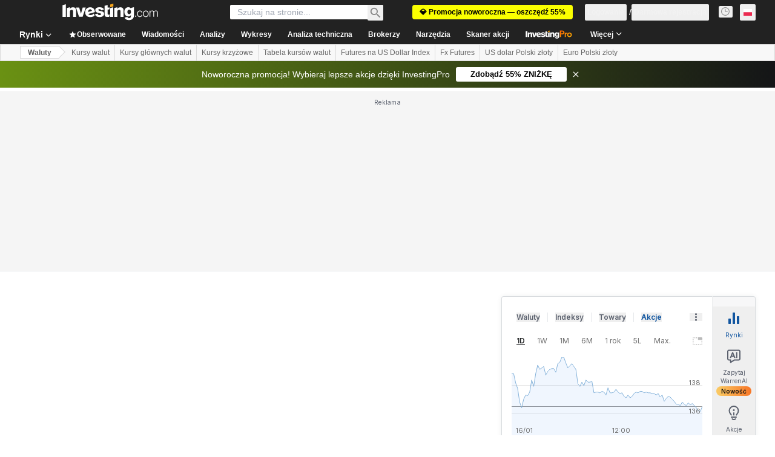

--- FILE ---
content_type: application/javascript
request_url: https://promos.investing.com/eu-a4flkt7l2b/z9gd/9a63d23b-49c1-4335-b698-e7f3ab10af6c/pl.investing.com/jsonp/z?cb=1768733044004&callback=__dgopee0e21vzo
body_size: 713
content:
__dgopee0e21vzo({"da":"bg*br*al|Apple%bt*bm*bs*cb*bu*dl$0^j~m|131.0.0.0%v~d~f~primarySoftwareType|Robot%s~r~dg*e~b~dq*z|Blink%cn*ds*ba*ch*cc*n|Chrome%t~bl*ac~aa~g~y|macOS%ce*ah~bq*bd~dd*cq$0^cl*df*bp*ad|Desktop%bh*c~dc*dn*bi*ae~ci*cx*p~bk*de*bc*i~h|10.15.7%cd*w~cu*ck*l~u~partialIdentification*af~bz*db*ab*q~a*cp$0^dh*k|Apple%cr*ag|-","ts":1768733044147.0,"rand":923931,"geo":{"continent_code":"NA","country_code":"US","latitude":39.9625,"ip":"18.191.212.211","country_name":"United States","zipcode":"43215","region_code":"OH","time_zone":"America/New_York","metro_code":535,"continent_name":"North America","longitude":-83.0061,"region_name":"Ohio","city":"Columbus"},"success":true});